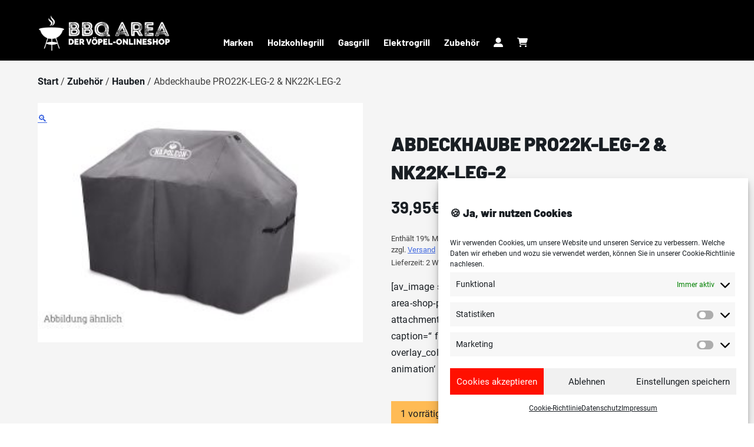

--- FILE ---
content_type: text/html; charset=UTF-8
request_url: https://www.bbqarea.de/produkt/abdeckhaube-pro22k-leg-2-nk22k-leg-2
body_size: 18880
content:
<!doctype html>
<html lang="de-DE">
<head>
	<meta charset="UTF-8">
	<meta name="viewport" content="width=device-width, initial-scale=1">
	<link rel="profile" href="https://gmpg.org/xfn/11">
	<link rel="stylesheet" href="https://cdnjs.cloudflare.com/ajax/libs/font-awesome/6.2.1/css/all.min.css">

	<title>Abdeckhaube PRO22K-LEG-2 &#038; NK22K-LEG-2 &#8211; BBQ-Area</title>
<meta name='robots' content='max-image-preview:large' />
<script type='text/javascript'>console.log('PixelYourSite PRO version 7.7.10');</script>
<link rel="alternate" type="application/rss+xml" title="BBQ-Area &raquo; Feed" href="https://www.bbqarea.de/feed" />
<link rel="alternate" type="application/rss+xml" title="BBQ-Area &raquo; Kommentar-Feed" href="https://www.bbqarea.de/comments/feed" />
<link rel="alternate" type="application/rss+xml" title="BBQ-Area &raquo; Kommentar-Feed zu Abdeckhaube PRO22K-LEG-2 &#038; NK22K-LEG-2" href="https://www.bbqarea.de/produkt/abdeckhaube-pro22k-leg-2-nk22k-leg-2/feed" />
<style id='wp-img-auto-sizes-contain-inline-css'>
img:is([sizes=auto i],[sizes^="auto," i]){contain-intrinsic-size:3000px 1500px}
/*# sourceURL=wp-img-auto-sizes-contain-inline-css */
</style>
<style id='wp-block-library-inline-css'>
:root{--wp-block-synced-color:#7a00df;--wp-block-synced-color--rgb:122,0,223;--wp-bound-block-color:var(--wp-block-synced-color);--wp-editor-canvas-background:#ddd;--wp-admin-theme-color:#007cba;--wp-admin-theme-color--rgb:0,124,186;--wp-admin-theme-color-darker-10:#006ba1;--wp-admin-theme-color-darker-10--rgb:0,107,160.5;--wp-admin-theme-color-darker-20:#005a87;--wp-admin-theme-color-darker-20--rgb:0,90,135;--wp-admin-border-width-focus:2px}@media (min-resolution:192dpi){:root{--wp-admin-border-width-focus:1.5px}}.wp-element-button{cursor:pointer}:root .has-very-light-gray-background-color{background-color:#eee}:root .has-very-dark-gray-background-color{background-color:#313131}:root .has-very-light-gray-color{color:#eee}:root .has-very-dark-gray-color{color:#313131}:root .has-vivid-green-cyan-to-vivid-cyan-blue-gradient-background{background:linear-gradient(135deg,#00d084,#0693e3)}:root .has-purple-crush-gradient-background{background:linear-gradient(135deg,#34e2e4,#4721fb 50%,#ab1dfe)}:root .has-hazy-dawn-gradient-background{background:linear-gradient(135deg,#faaca8,#dad0ec)}:root .has-subdued-olive-gradient-background{background:linear-gradient(135deg,#fafae1,#67a671)}:root .has-atomic-cream-gradient-background{background:linear-gradient(135deg,#fdd79a,#004a59)}:root .has-nightshade-gradient-background{background:linear-gradient(135deg,#330968,#31cdcf)}:root .has-midnight-gradient-background{background:linear-gradient(135deg,#020381,#2874fc)}:root{--wp--preset--font-size--normal:16px;--wp--preset--font-size--huge:42px}.has-regular-font-size{font-size:1em}.has-larger-font-size{font-size:2.625em}.has-normal-font-size{font-size:var(--wp--preset--font-size--normal)}.has-huge-font-size{font-size:var(--wp--preset--font-size--huge)}.has-text-align-center{text-align:center}.has-text-align-left{text-align:left}.has-text-align-right{text-align:right}.has-fit-text{white-space:nowrap!important}#end-resizable-editor-section{display:none}.aligncenter{clear:both}.items-justified-left{justify-content:flex-start}.items-justified-center{justify-content:center}.items-justified-right{justify-content:flex-end}.items-justified-space-between{justify-content:space-between}.screen-reader-text{border:0;clip-path:inset(50%);height:1px;margin:-1px;overflow:hidden;padding:0;position:absolute;width:1px;word-wrap:normal!important}.screen-reader-text:focus{background-color:#ddd;clip-path:none;color:#444;display:block;font-size:1em;height:auto;left:5px;line-height:normal;padding:15px 23px 14px;text-decoration:none;top:5px;width:auto;z-index:100000}html :where(.has-border-color){border-style:solid}html :where([style*=border-top-color]){border-top-style:solid}html :where([style*=border-right-color]){border-right-style:solid}html :where([style*=border-bottom-color]){border-bottom-style:solid}html :where([style*=border-left-color]){border-left-style:solid}html :where([style*=border-width]){border-style:solid}html :where([style*=border-top-width]){border-top-style:solid}html :where([style*=border-right-width]){border-right-style:solid}html :where([style*=border-bottom-width]){border-bottom-style:solid}html :where([style*=border-left-width]){border-left-style:solid}html :where(img[class*=wp-image-]){height:auto;max-width:100%}:where(figure){margin:0 0 1em}html :where(.is-position-sticky){--wp-admin--admin-bar--position-offset:var(--wp-admin--admin-bar--height,0px)}@media screen and (max-width:600px){html :where(.is-position-sticky){--wp-admin--admin-bar--position-offset:0px}}

/*# sourceURL=wp-block-library-inline-css */
</style><link rel='stylesheet' id='wc-blocks-style-css' href='https://www.bbqarea.de/wp-content/plugins/woocommerce/assets/client/blocks/wc-blocks.css?ver=wc-10.4.3' media='all' />
<style id='global-styles-inline-css'>
:root{--wp--preset--aspect-ratio--square: 1;--wp--preset--aspect-ratio--4-3: 4/3;--wp--preset--aspect-ratio--3-4: 3/4;--wp--preset--aspect-ratio--3-2: 3/2;--wp--preset--aspect-ratio--2-3: 2/3;--wp--preset--aspect-ratio--16-9: 16/9;--wp--preset--aspect-ratio--9-16: 9/16;--wp--preset--color--black: #000000;--wp--preset--color--cyan-bluish-gray: #abb8c3;--wp--preset--color--white: #ffffff;--wp--preset--color--pale-pink: #f78da7;--wp--preset--color--vivid-red: #cf2e2e;--wp--preset--color--luminous-vivid-orange: #ff6900;--wp--preset--color--luminous-vivid-amber: #fcb900;--wp--preset--color--light-green-cyan: #7bdcb5;--wp--preset--color--vivid-green-cyan: #00d084;--wp--preset--color--pale-cyan-blue: #8ed1fc;--wp--preset--color--vivid-cyan-blue: #0693e3;--wp--preset--color--vivid-purple: #9b51e0;--wp--preset--gradient--vivid-cyan-blue-to-vivid-purple: linear-gradient(135deg,rgb(6,147,227) 0%,rgb(155,81,224) 100%);--wp--preset--gradient--light-green-cyan-to-vivid-green-cyan: linear-gradient(135deg,rgb(122,220,180) 0%,rgb(0,208,130) 100%);--wp--preset--gradient--luminous-vivid-amber-to-luminous-vivid-orange: linear-gradient(135deg,rgb(252,185,0) 0%,rgb(255,105,0) 100%);--wp--preset--gradient--luminous-vivid-orange-to-vivid-red: linear-gradient(135deg,rgb(255,105,0) 0%,rgb(207,46,46) 100%);--wp--preset--gradient--very-light-gray-to-cyan-bluish-gray: linear-gradient(135deg,rgb(238,238,238) 0%,rgb(169,184,195) 100%);--wp--preset--gradient--cool-to-warm-spectrum: linear-gradient(135deg,rgb(74,234,220) 0%,rgb(151,120,209) 20%,rgb(207,42,186) 40%,rgb(238,44,130) 60%,rgb(251,105,98) 80%,rgb(254,248,76) 100%);--wp--preset--gradient--blush-light-purple: linear-gradient(135deg,rgb(255,206,236) 0%,rgb(152,150,240) 100%);--wp--preset--gradient--blush-bordeaux: linear-gradient(135deg,rgb(254,205,165) 0%,rgb(254,45,45) 50%,rgb(107,0,62) 100%);--wp--preset--gradient--luminous-dusk: linear-gradient(135deg,rgb(255,203,112) 0%,rgb(199,81,192) 50%,rgb(65,88,208) 100%);--wp--preset--gradient--pale-ocean: linear-gradient(135deg,rgb(255,245,203) 0%,rgb(182,227,212) 50%,rgb(51,167,181) 100%);--wp--preset--gradient--electric-grass: linear-gradient(135deg,rgb(202,248,128) 0%,rgb(113,206,126) 100%);--wp--preset--gradient--midnight: linear-gradient(135deg,rgb(2,3,129) 0%,rgb(40,116,252) 100%);--wp--preset--font-size--small: 13px;--wp--preset--font-size--medium: 20px;--wp--preset--font-size--large: 36px;--wp--preset--font-size--x-large: 42px;--wp--preset--spacing--20: 0.44rem;--wp--preset--spacing--30: 0.67rem;--wp--preset--spacing--40: 1rem;--wp--preset--spacing--50: 1.5rem;--wp--preset--spacing--60: 2.25rem;--wp--preset--spacing--70: 3.38rem;--wp--preset--spacing--80: 5.06rem;--wp--preset--shadow--natural: 6px 6px 9px rgba(0, 0, 0, 0.2);--wp--preset--shadow--deep: 12px 12px 50px rgba(0, 0, 0, 0.4);--wp--preset--shadow--sharp: 6px 6px 0px rgba(0, 0, 0, 0.2);--wp--preset--shadow--outlined: 6px 6px 0px -3px rgb(255, 255, 255), 6px 6px rgb(0, 0, 0);--wp--preset--shadow--crisp: 6px 6px 0px rgb(0, 0, 0);}:where(.is-layout-flex){gap: 0.5em;}:where(.is-layout-grid){gap: 0.5em;}body .is-layout-flex{display: flex;}.is-layout-flex{flex-wrap: wrap;align-items: center;}.is-layout-flex > :is(*, div){margin: 0;}body .is-layout-grid{display: grid;}.is-layout-grid > :is(*, div){margin: 0;}:where(.wp-block-columns.is-layout-flex){gap: 2em;}:where(.wp-block-columns.is-layout-grid){gap: 2em;}:where(.wp-block-post-template.is-layout-flex){gap: 1.25em;}:where(.wp-block-post-template.is-layout-grid){gap: 1.25em;}.has-black-color{color: var(--wp--preset--color--black) !important;}.has-cyan-bluish-gray-color{color: var(--wp--preset--color--cyan-bluish-gray) !important;}.has-white-color{color: var(--wp--preset--color--white) !important;}.has-pale-pink-color{color: var(--wp--preset--color--pale-pink) !important;}.has-vivid-red-color{color: var(--wp--preset--color--vivid-red) !important;}.has-luminous-vivid-orange-color{color: var(--wp--preset--color--luminous-vivid-orange) !important;}.has-luminous-vivid-amber-color{color: var(--wp--preset--color--luminous-vivid-amber) !important;}.has-light-green-cyan-color{color: var(--wp--preset--color--light-green-cyan) !important;}.has-vivid-green-cyan-color{color: var(--wp--preset--color--vivid-green-cyan) !important;}.has-pale-cyan-blue-color{color: var(--wp--preset--color--pale-cyan-blue) !important;}.has-vivid-cyan-blue-color{color: var(--wp--preset--color--vivid-cyan-blue) !important;}.has-vivid-purple-color{color: var(--wp--preset--color--vivid-purple) !important;}.has-black-background-color{background-color: var(--wp--preset--color--black) !important;}.has-cyan-bluish-gray-background-color{background-color: var(--wp--preset--color--cyan-bluish-gray) !important;}.has-white-background-color{background-color: var(--wp--preset--color--white) !important;}.has-pale-pink-background-color{background-color: var(--wp--preset--color--pale-pink) !important;}.has-vivid-red-background-color{background-color: var(--wp--preset--color--vivid-red) !important;}.has-luminous-vivid-orange-background-color{background-color: var(--wp--preset--color--luminous-vivid-orange) !important;}.has-luminous-vivid-amber-background-color{background-color: var(--wp--preset--color--luminous-vivid-amber) !important;}.has-light-green-cyan-background-color{background-color: var(--wp--preset--color--light-green-cyan) !important;}.has-vivid-green-cyan-background-color{background-color: var(--wp--preset--color--vivid-green-cyan) !important;}.has-pale-cyan-blue-background-color{background-color: var(--wp--preset--color--pale-cyan-blue) !important;}.has-vivid-cyan-blue-background-color{background-color: var(--wp--preset--color--vivid-cyan-blue) !important;}.has-vivid-purple-background-color{background-color: var(--wp--preset--color--vivid-purple) !important;}.has-black-border-color{border-color: var(--wp--preset--color--black) !important;}.has-cyan-bluish-gray-border-color{border-color: var(--wp--preset--color--cyan-bluish-gray) !important;}.has-white-border-color{border-color: var(--wp--preset--color--white) !important;}.has-pale-pink-border-color{border-color: var(--wp--preset--color--pale-pink) !important;}.has-vivid-red-border-color{border-color: var(--wp--preset--color--vivid-red) !important;}.has-luminous-vivid-orange-border-color{border-color: var(--wp--preset--color--luminous-vivid-orange) !important;}.has-luminous-vivid-amber-border-color{border-color: var(--wp--preset--color--luminous-vivid-amber) !important;}.has-light-green-cyan-border-color{border-color: var(--wp--preset--color--light-green-cyan) !important;}.has-vivid-green-cyan-border-color{border-color: var(--wp--preset--color--vivid-green-cyan) !important;}.has-pale-cyan-blue-border-color{border-color: var(--wp--preset--color--pale-cyan-blue) !important;}.has-vivid-cyan-blue-border-color{border-color: var(--wp--preset--color--vivid-cyan-blue) !important;}.has-vivid-purple-border-color{border-color: var(--wp--preset--color--vivid-purple) !important;}.has-vivid-cyan-blue-to-vivid-purple-gradient-background{background: var(--wp--preset--gradient--vivid-cyan-blue-to-vivid-purple) !important;}.has-light-green-cyan-to-vivid-green-cyan-gradient-background{background: var(--wp--preset--gradient--light-green-cyan-to-vivid-green-cyan) !important;}.has-luminous-vivid-amber-to-luminous-vivid-orange-gradient-background{background: var(--wp--preset--gradient--luminous-vivid-amber-to-luminous-vivid-orange) !important;}.has-luminous-vivid-orange-to-vivid-red-gradient-background{background: var(--wp--preset--gradient--luminous-vivid-orange-to-vivid-red) !important;}.has-very-light-gray-to-cyan-bluish-gray-gradient-background{background: var(--wp--preset--gradient--very-light-gray-to-cyan-bluish-gray) !important;}.has-cool-to-warm-spectrum-gradient-background{background: var(--wp--preset--gradient--cool-to-warm-spectrum) !important;}.has-blush-light-purple-gradient-background{background: var(--wp--preset--gradient--blush-light-purple) !important;}.has-blush-bordeaux-gradient-background{background: var(--wp--preset--gradient--blush-bordeaux) !important;}.has-luminous-dusk-gradient-background{background: var(--wp--preset--gradient--luminous-dusk) !important;}.has-pale-ocean-gradient-background{background: var(--wp--preset--gradient--pale-ocean) !important;}.has-electric-grass-gradient-background{background: var(--wp--preset--gradient--electric-grass) !important;}.has-midnight-gradient-background{background: var(--wp--preset--gradient--midnight) !important;}.has-small-font-size{font-size: var(--wp--preset--font-size--small) !important;}.has-medium-font-size{font-size: var(--wp--preset--font-size--medium) !important;}.has-large-font-size{font-size: var(--wp--preset--font-size--large) !important;}.has-x-large-font-size{font-size: var(--wp--preset--font-size--x-large) !important;}
/*# sourceURL=global-styles-inline-css */
</style>

<style id='classic-theme-styles-inline-css'>
/*! This file is auto-generated */
.wp-block-button__link{color:#fff;background-color:#32373c;border-radius:9999px;box-shadow:none;text-decoration:none;padding:calc(.667em + 2px) calc(1.333em + 2px);font-size:1.125em}.wp-block-file__button{background:#32373c;color:#fff;text-decoration:none}
/*# sourceURL=/wp-includes/css/classic-themes.min.css */
</style>
<link rel='stylesheet' id='rs-plugin-settings-css' href='https://www.bbqarea.de/wp-content/plugins/revslider/public/assets/css/rs6.css?ver=6.1.5' media='all' />
<style id='rs-plugin-settings-inline-css'>
#rs-demo-id {}
/*# sourceURL=rs-plugin-settings-inline-css */
</style>
<link rel='stylesheet' id='photoswipe-css' href='https://www.bbqarea.de/wp-content/plugins/woocommerce/assets/css/photoswipe/photoswipe.min.css?ver=10.4.3' media='all' />
<link rel='stylesheet' id='photoswipe-default-skin-css' href='https://www.bbqarea.de/wp-content/plugins/woocommerce/assets/css/photoswipe/default-skin/default-skin.min.css?ver=10.4.3' media='all' />
<style id='woocommerce-inline-inline-css'>
.woocommerce form .form-row .required { visibility: visible; }
/*# sourceURL=woocommerce-inline-inline-css */
</style>
<link rel='stylesheet' id='cmplz-general-css' href='https://www.bbqarea.de/wp-content/plugins/complianz-gdpr/assets/css/cookieblocker.min.css?ver=1768820390' media='all' />
<link rel='stylesheet' id='bbqarea-style-css' href='https://www.bbqarea.de/wp-content/themes/bbqarea/style.css?ver=1.0.0' media='all' />
<link rel='stylesheet' id='bbqarea-woocommerce-style-css' href='https://www.bbqarea.de/wp-content/themes/bbqarea/woocommerce.css?ver=1.0.0' media='all' />
<style id='bbqarea-woocommerce-style-inline-css'>
@font-face {
			font-family: "star";
			src: url("https://www.bbqarea.de/wp-content/plugins/woocommerce/assets/fonts/star.eot");
			src: url("https://www.bbqarea.de/wp-content/plugins/woocommerce/assets/fonts/star.eot?#iefix") format("embedded-opentype"),
				url("https://www.bbqarea.de/wp-content/plugins/woocommerce/assets/fonts/star.woff") format("woff"),
				url("https://www.bbqarea.de/wp-content/plugins/woocommerce/assets/fonts/star.ttf") format("truetype"),
				url("https://www.bbqarea.de/wp-content/plugins/woocommerce/assets/fonts/star.svg#star") format("svg");
			font-weight: normal;
			font-style: normal;
		}
/*# sourceURL=bbqarea-woocommerce-style-inline-css */
</style>
<link rel='stylesheet' id='woocommerce-de_frontend_styles-css' href='https://www.bbqarea.de/wp-content/plugins/woocoommerce-german-market/css/frontend.min.css?ver=3.9.1.10-BETA' media='all' />
<script src="https://www.bbqarea.de/wp-includes/js/jquery/jquery.min.js?ver=3.7.1" id="jquery-core-js"></script>
<script src="https://www.bbqarea.de/wp-includes/js/jquery/jquery-migrate.min.js?ver=3.4.1" id="jquery-migrate-js"></script>
<script src="https://www.bbqarea.de/wp-content/plugins/revslider/public/assets/js/revolution.tools.min.js?ver=6.0" id="tp-tools-js"></script>
<script src="https://www.bbqarea.de/wp-content/plugins/revslider/public/assets/js/rs6.min.js?ver=6.1.5" id="revmin-js"></script>
<script src="https://www.bbqarea.de/wp-content/plugins/woocommerce/assets/js/zoom/jquery.zoom.min.js?ver=1.7.21-wc.10.4.3" id="wc-zoom-js" defer data-wp-strategy="defer"></script>
<script src="https://www.bbqarea.de/wp-content/plugins/woocommerce/assets/js/flexslider/jquery.flexslider.min.js?ver=2.7.2-wc.10.4.3" id="wc-flexslider-js" defer data-wp-strategy="defer"></script>
<script src="https://www.bbqarea.de/wp-content/plugins/woocommerce/assets/js/photoswipe/photoswipe.min.js?ver=4.1.1-wc.10.4.3" id="wc-photoswipe-js" defer data-wp-strategy="defer"></script>
<script src="https://www.bbqarea.de/wp-content/plugins/woocommerce/assets/js/photoswipe/photoswipe-ui-default.min.js?ver=4.1.1-wc.10.4.3" id="wc-photoswipe-ui-default-js" defer data-wp-strategy="defer"></script>
<script id="wc-single-product-js-extra">
var wc_single_product_params = {"i18n_required_rating_text":"Bitte w\u00e4hle eine Bewertung","i18n_rating_options":["1 von 5\u00a0Sternen","2 von 5\u00a0Sternen","3 von 5\u00a0Sternen","4 von 5\u00a0Sternen","5 von 5\u00a0Sternen"],"i18n_product_gallery_trigger_text":"Bildergalerie im Vollbildmodus anzeigen","review_rating_required":"yes","flexslider":{"rtl":false,"animation":"slide","smoothHeight":true,"directionNav":false,"controlNav":"thumbnails","slideshow":false,"animationSpeed":500,"animationLoop":false,"allowOneSlide":false},"zoom_enabled":"1","zoom_options":[],"photoswipe_enabled":"1","photoswipe_options":{"shareEl":false,"closeOnScroll":false,"history":false,"hideAnimationDuration":0,"showAnimationDuration":0},"flexslider_enabled":"1"};
//# sourceURL=wc-single-product-js-extra
</script>
<script src="https://www.bbqarea.de/wp-content/plugins/woocommerce/assets/js/frontend/single-product.min.js?ver=10.4.3" id="wc-single-product-js" defer data-wp-strategy="defer"></script>
<script src="https://www.bbqarea.de/wp-content/plugins/woocommerce/assets/js/jquery-blockui/jquery.blockUI.min.js?ver=2.7.0-wc.10.4.3" id="wc-jquery-blockui-js" defer data-wp-strategy="defer"></script>
<script src="https://www.bbqarea.de/wp-content/plugins/woocommerce/assets/js/js-cookie/js.cookie.min.js?ver=2.1.4-wc.10.4.3" id="wc-js-cookie-js" data-wp-strategy="defer"></script>
<script id="woocommerce-js-extra">
var woocommerce_params = {"ajax_url":"/wp-admin/admin-ajax.php","wc_ajax_url":"/?wc-ajax=%%endpoint%%","i18n_password_show":"Passwort anzeigen","i18n_password_hide":"Passwort ausblenden"};
//# sourceURL=woocommerce-js-extra
</script>
<script src="https://www.bbqarea.de/wp-content/plugins/woocommerce/assets/js/frontend/woocommerce.min.js?ver=10.4.3" id="woocommerce-js" defer data-wp-strategy="defer"></script>
<script type="text/plain" data-service="general" data-category="marketing" data-cmplz-src="https://www.bbqarea.de/wp-content/plugins/pixelyoursite-pro/dist/scripts/jquery.bind-first-0.2.3.min.js?ver=6.9" id="jquery-bind-first-js"></script>
<script type="text/plain" data-service="general" data-category="marketing" data-cmplz-src="https://www.bbqarea.de/wp-content/plugins/pixelyoursite-pro/dist/scripts/vimeo.min.js?ver=6.9" id="vimeo-js"></script>
<script type="text/plain" data-service="general" data-category="marketing" id="pys-js-extra">
var pysOptions = {"staticEvents":{"facebook":{"PageView":[{"params":[],"delay":0,"ids":[],"hasTimeWindow":false,"timeWindow":0,"pixelIds":["2474262502596147"],"eventID":"49be4352-a802-4360-a74f-238efdd42573","woo_order":"","edd_order":""}],"GeneralEvent":[{"params":{"post_type":"product","post_id":"821","content_name":"Abdeckhaube PRO22K-LEG-2 & NK22K-LEG-2","categories":"Charcoal, Charcoal-Zubeh\u00f6r, Hauben, Napoleon","tags":""},"delay":0,"ids":[],"hasTimeWindow":false,"timeWindow":0,"pixelIds":["2474262502596147"],"eventID":"19d0b80d-8ffc-4c26-9096-de8f52542801","woo_order":"","edd_order":""}],"ViewContent":[{"params":{"content_ids":"[\"821\"]","content_type":"product","content_name":"Abdeckhaube PRO22K-LEG-2 & NK22K-LEG-2","category_name":"Charcoal, Charcoal-Zubeh\u00f6r, Hauben, Napoleon","value":39.95,"currency":"EUR","contents":"[{\"id\":\"821\",\"quantity\":1}]","product_price":"39.95"},"delay":0,"ids":[],"hasTimeWindow":false,"timeWindow":0,"pixelIds":["2474262502596147"],"eventID":"f3e87889-4f1a-4a5d-967b-aa300caf837c","woo_order":"","edd_order":""}]}},"dynamicEventsParams":[],"dynamicEventsTriggers":[],"facebook":{"pixelIds":["2474262502596147"],"defoultPixelIds":["2474262502596147"],"advancedMatching":[],"removeMetadata":false,"contentParams":{"post_type":"product","post_id":821,"content_name":"Abdeckhaube PRO22K-LEG-2 & NK22K-LEG-2","categories":"Charcoal, Charcoal-Zubeh\u00f6r, Hauben, Napoleon","tags":""},"clickEventEnabled":true,"watchVideoEnabled":true,"adSenseEventEnabled":true,"commentEventEnabled":true,"formEventEnabled":true,"downloadEnabled":true,"wooVariableAsSimple":false,"serverApiEnabled":true,"ajaxForServerEvent":true,"wooCRSendFromServer":false},"debug":"","siteUrl":"https://www.bbqarea.de","ajaxUrl":"https://www.bbqarea.de/wp-admin/admin-ajax.php","commonEventParams":{"domain":"www.bbqarea.de","user_roles":"guest","plugin":"PixelYourSite"},"clickEventEnabled":"1","adSenseEventEnabled":"1","watchVideoEnabled":"1","commentEventEnabled":"1","formEventEnabled":"1","downloadEventEnabled":"1","downloadExtensions":["","doc","exe","js","pdf","ppt","tgz","zip","xls"],"trackUTMs":"1","trackTrafficSource":"1","postType":"product","postTitle":"Abdeckhaube PRO22K-LEG-2 & NK22K-LEG-2","postId":"821","user_id":"0","userRoles":"guest","gdpr":{"ajax_enabled":false,"all_disabled_by_api":false,"facebook_disabled_by_api":false,"analytics_disabled_by_api":false,"google_ads_disabled_by_api":false,"pinterest_disabled_by_api":false,"bing_disabled_by_api":false,"facebook_prior_consent_enabled":true,"analytics_prior_consent_enabled":true,"google_ads_prior_consent_enabled":true,"pinterest_prior_consent_enabled":true,"bing_prior_consent_enabled":true,"cookiebot_integration_enabled":false,"cookiebot_facebook_consent_category":"marketing","cookiebot_analytics_consent_category":"statistics","cookiebot_google_ads_consent_category":"marketing","cookiebot_pinterest_consent_category":"marketing","cookiebot_bing_consent_category":"marketing","ginger_integration_enabled":false,"cookie_notice_integration_enabled":false,"cookie_law_info_integration_enabled":false},"woo":{"enabled":true,"addToCartOnButtonEnabled":true,"addToCartOnButtonValueEnabled":true,"addToCartOnButtonValueOption":"price","singleProductId":821,"removeFromCartEnabled":true,"affiliateEnabled":true,"payPalEnabled":true,"removeFromCartSelector":"form.woocommerce-cart-form .remove","checkoutProgressEnabled":false,"selectContentEnabled":false,"affiliateEventName":"Lead","paypalEventName":"AddPaymentInfo"},"edd":{"enabled":false,"addToCartOnButtonEnabled":true,"addToCartOnButtonValueEnabled":true,"addToCartOnButtonValueOption":"price","removeFromCartEnabled":true}};
//# sourceURL=pys-js-extra
</script>
<script type="text/plain" data-service="general" data-category="marketing" data-cmplz-src="https://www.bbqarea.de/wp-content/plugins/pixelyoursite-pro/dist/scripts/public.js?ver=7.7.10" id="pys-js"></script>
<script id="woocommerce_de_frontend-js-extra">
var sepa_ajax_object = {"ajax_url":"https://www.bbqarea.de/wp-admin/admin-ajax.php","nonce":"2fa30c28da"};
var woocommerce_remove_updated_totals = "0";
var woocommerce_payment_update = "1";
var german_market_price_variable_products = "gm_default";
var german_market_price_variable_theme_extra_element = "none";
var german_market_jquery_no_conflict = "yes";
//# sourceURL=woocommerce_de_frontend-js-extra
</script>
<script src="https://www.bbqarea.de/wp-content/plugins/woocoommerce-german-market/js/WooCommerce-German-Market-Frontend.min.js?ver=3.9.1.10-BETA" id="woocommerce_de_frontend-js"></script>
<meta name="generator" content="WordPress 6.9" />
<meta name="generator" content="WooCommerce 10.4.3" />
<link rel="canonical" href="https://www.bbqarea.de/produkt/abdeckhaube-pro22k-leg-2-nk22k-leg-2" />
<link rel='shortlink' href='https://www.bbqarea.de/?p=821' />
			<style>.cmplz-hidden {
					display: none !important;
				}</style>	<noscript><style>.woocommerce-product-gallery{ opacity: 1 !important; }</style></noscript>
			<style type="text/css">
					.site-title,
			.site-description {
				position: absolute;
				clip: rect(1px, 1px, 1px, 1px);
				}
					</style>
		<meta name="generator" content="Powered by Slider Revolution 6.1.5 - responsive, Mobile-Friendly Slider Plugin for WordPress with comfortable drag and drop interface." />
<script type="text/javascript">function setREVStartSize(t){try{var h,e=document.getElementById(t.c).parentNode.offsetWidth;if(e=0===e||isNaN(e)?window.innerWidth:e,t.tabw=void 0===t.tabw?0:parseInt(t.tabw),t.thumbw=void 0===t.thumbw?0:parseInt(t.thumbw),t.tabh=void 0===t.tabh?0:parseInt(t.tabh),t.thumbh=void 0===t.thumbh?0:parseInt(t.thumbh),t.tabhide=void 0===t.tabhide?0:parseInt(t.tabhide),t.thumbhide=void 0===t.thumbhide?0:parseInt(t.thumbhide),t.mh=void 0===t.mh||""==t.mh||"auto"===t.mh?0:parseInt(t.mh,0),"fullscreen"===t.layout||"fullscreen"===t.l)h=Math.max(t.mh,window.innerHeight);else{for(var i in t.gw=Array.isArray(t.gw)?t.gw:[t.gw],t.rl)void 0!==t.gw[i]&&0!==t.gw[i]||(t.gw[i]=t.gw[i-1]);for(var i in t.gh=void 0===t.el||""===t.el||Array.isArray(t.el)&&0==t.el.length?t.gh:t.el,t.gh=Array.isArray(t.gh)?t.gh:[t.gh],t.rl)void 0!==t.gh[i]&&0!==t.gh[i]||(t.gh[i]=t.gh[i-1]);var r,a=new Array(t.rl.length),n=0;for(var i in t.tabw=t.tabhide>=e?0:t.tabw,t.thumbw=t.thumbhide>=e?0:t.thumbw,t.tabh=t.tabhide>=e?0:t.tabh,t.thumbh=t.thumbhide>=e?0:t.thumbh,t.rl)a[i]=t.rl[i]<window.innerWidth?0:t.rl[i];for(var i in r=a[0],a)r>a[i]&&0<a[i]&&(r=a[i],n=i);var d=e>t.gw[n]+t.tabw+t.thumbw?1:(e-(t.tabw+t.thumbw))/t.gw[n];h=t.gh[n]*d+(t.tabh+t.thumbh)}void 0===window.rs_init_css&&(window.rs_init_css=document.head.appendChild(document.createElement("style"))),document.getElementById(t.c).height=h,window.rs_init_css.innerHTML+="#"+t.c+"_wrapper { height: "+h+"px }"}catch(t){console.log("Failure at Presize of Slider:"+t)}};</script>
</head>

<body data-rsssl=1 data-cmplz=1 class="wp-singular product-template-default single single-product postid-821 wp-custom-logo wp-theme-bbqarea theme-bbqarea woocommerce woocommerce-page woocommerce-no-js no-sidebar woocommerce-active">
<div id="page" class="site">
	<a class="skip-link screen-reader-text" href="#primary">Skip to content</a>

	<header id="masthead" class="site-header">
		<div class="fullhead">
		<div class="site-branding">
			<a href="https://www.bbqarea.de/" class="custom-logo-link" rel="home"><img width="575" height="156" src="https://www.bbqarea.de/wp-content/uploads/2023/01/voepel-web-online-shop-logo.png" class="custom-logo" alt="BBQ-Area" decoding="async" fetchpriority="high" srcset="https://www.bbqarea.de/wp-content/uploads/2023/01/voepel-web-online-shop-logo.png 575w, https://www.bbqarea.de/wp-content/uploads/2023/01/voepel-web-online-shop-logo-300x81.png 300w" sizes="(max-width: 575px) 100vw, 575px" /></a>		</div><!-- .site-branding -->
		<input type="checkbox" id="nav-toggle" class="nav-toggle">
		<nav id="site-navigation" class="main-navigation">
			<div class="menu-menue-1-container"><ul id="primary-menu" class="menu"><li id="menu-item-3457" class="menu-item menu-item-type-post_type menu-item-object-page menu-item-3457"><a href="https://www.bbqarea.de/produktseite-marken">Marken</a></li>
<li id="menu-item-3474" class="menu-item menu-item-type-custom menu-item-object-custom menu-item-3474"><a href="/produkt-kategorie/holzkohlegrill">Holzkohlegrill</a></li>
<li id="menu-item-3475" class="menu-item menu-item-type-custom menu-item-object-custom menu-item-3475"><a href="/produkt-kategorie/gasgrill">Gasgrill</a></li>
<li id="menu-item-3476" class="menu-item menu-item-type-custom menu-item-object-custom menu-item-3476"><a href="/produkt-kategorie/elektrogrill">Elektrogrill</a></li>
<li id="menu-item-3477" class="menu-item menu-item-type-custom menu-item-object-custom menu-item-3477"><a href="/produkt-kategorie/zubehoer">Zubehör</a></li>
<li id="menu-item-3452" class="menu-item menu-item-type-custom menu-item-object-custom menu-item-3452"><a href="/my-account"><i class="fa-solid fa-user-large"></i></a></li>
<li id="menu-item-3453" class="menu-item menu-item-type-custom menu-item-object-custom menu-item-3453"><a href="/cart"><i class="fa-solid fa-cart-shopping"></i></a></li>
</ul></div>		</nav><!-- #site-navigation -->
		<label for="nav-toggle" class="nav-toggle-label">
        <span></span>
      </label>
		</div>
	</header><!-- #masthead -->

				<main id="primary" class="site-main">
		<nav class="woocommerce-breadcrumb" aria-label="Breadcrumb"><a href="https://www.bbqarea.de">Start</a>&nbsp;&#47;&nbsp;<a href="https://www.bbqarea.de/produkt-kategorie/zubehoer">Zubehör</a>&nbsp;&#47;&nbsp;<a href="https://www.bbqarea.de/produkt-kategorie/zubehoer/hauben">Hauben</a>&nbsp;&#47;&nbsp;Abdeckhaube PRO22K-LEG-2 &#038; NK22K-LEG-2</nav>
					
			<div class="woocommerce-notices-wrapper"></div>
<div class="main-product" id="product-821" class="product type-product post-821 status-publish first instock product_cat-charcoal product_cat-charcoal-zubehoer product_cat-hauben product_cat-napoleon has-post-thumbnail taxable shipping-taxable purchasable product-type-simple">
<div class="wc-entry-summary">
	<div class="woocommerce-product-gallery woocommerce-product-gallery--with-images woocommerce-product-gallery--columns-4 images" data-columns="4" style="opacity: 0; transition: opacity .25s ease-in-out;">
	<div class="woocommerce-product-gallery__wrapper">
		<div data-thumb="https://www.bbqarea.de/wp-content/uploads/2018/11/bbq-area-shop-zubehoer-napoleon-grill-abdekhaube-1-100x100.jpg" data-thumb-alt="Abdeckhaube PRO22K-LEG-2 &amp; NK22K-LEG-2" data-thumb-srcset="https://www.bbqarea.de/wp-content/uploads/2018/11/bbq-area-shop-zubehoer-napoleon-grill-abdekhaube-1-100x100.jpg 100w, https://www.bbqarea.de/wp-content/uploads/2018/11/bbq-area-shop-zubehoer-napoleon-grill-abdekhaube-1-150x150.jpg 150w, https://www.bbqarea.de/wp-content/uploads/2018/11/bbq-area-shop-zubehoer-napoleon-grill-abdekhaube-1-80x80.jpg 80w, https://www.bbqarea.de/wp-content/uploads/2018/11/bbq-area-shop-zubehoer-napoleon-grill-abdekhaube-1-36x36.jpg 36w, https://www.bbqarea.de/wp-content/uploads/2018/11/bbq-area-shop-zubehoer-napoleon-grill-abdekhaube-1-180x180.jpg 180w"  data-thumb-sizes="(max-width: 100px) 100vw, 100px" class="woocommerce-product-gallery__image"><a href="https://www.bbqarea.de/wp-content/uploads/2018/11/bbq-area-shop-zubehoer-napoleon-grill-abdekhaube-1.jpg"><img width="300" height="200" src="https://www.bbqarea.de/wp-content/uploads/2018/11/bbq-area-shop-zubehoer-napoleon-grill-abdekhaube-1-300x200.jpg" class="wp-post-image" alt="Abdeckhaube PRO22K-LEG-2 &amp; NK22K-LEG-2" data-caption="" data-src="https://www.bbqarea.de/wp-content/uploads/2018/11/bbq-area-shop-zubehoer-napoleon-grill-abdekhaube-1.jpg" data-large_image="https://www.bbqarea.de/wp-content/uploads/2018/11/bbq-area-shop-zubehoer-napoleon-grill-abdekhaube-1.jpg" data-large_image_width="1200" data-large_image_height="800" decoding="async" srcset="https://www.bbqarea.de/wp-content/uploads/2018/11/bbq-area-shop-zubehoer-napoleon-grill-abdekhaube-1-300x200.jpg 300w, https://www.bbqarea.de/wp-content/uploads/2018/11/bbq-area-shop-zubehoer-napoleon-grill-abdekhaube-1-768x512.jpg 768w, https://www.bbqarea.de/wp-content/uploads/2018/11/bbq-area-shop-zubehoer-napoleon-grill-abdekhaube-1-1030x687.jpg 1030w, https://www.bbqarea.de/wp-content/uploads/2018/11/bbq-area-shop-zubehoer-napoleon-grill-abdekhaube-1-705x470.jpg 705w, https://www.bbqarea.de/wp-content/uploads/2018/11/bbq-area-shop-zubehoer-napoleon-grill-abdekhaube-1.jpg 1200w" sizes="(max-width: 300px) 100vw, 300px" /></a></div>	</div>
</div>
	<div class="summary entry-summary">
		<h1 class="product_title entry-title">Abdeckhaube PRO22K-LEG-2 &#038; NK22K-LEG-2</h1>		
		
		
				<div class="legacy-itemprop-offers">

		
			<p class="price"><span class="woocommerce-Price-amount amount"><bdi>39,95<span class="woocommerce-Price-currencySymbol">&euro;</span></bdi></span></p>
		<div class="wgm-info woocommerce-de_price_taxrate ">Enthält 19% MwSt.</div>
		<div class="wgm-info woocommerce_de_versandkosten">zzgl. <a class="versandkosten" href="https://www.bbqarea.de/versand__lieferung" target="_blank">Versand</a></div><div class="wgm-info shipping_de shipping_de_string delivery-time-2-werktage">
				<small>
					<span>Lieferzeit: 2 Werktage</span>
				</small>
			</div>
		</div>

		<div class="woocommerce-product-details__short-description">
	<p>[av_image src=&#8217;https://www.bbqarea.de/wp-content/uploads/2018/11/bbq-area-shop-produkt-napoleon-logo-180&#215;180.jpg&#8216; attachment=&#8217;1052&#8242; attachment_size=&#8217;square&#8216; align=&#8217;left&#8216; styling=&#8220; hover=&#8220; link=&#8220; target=&#8220; caption=&#8220; font_size=&#8220; appearance=&#8220; overlay_opacity=&#8217;0.4&#8242; overlay_color=&#8217;#000000&#8242; overlay_text_color=&#8217;#ffffff&#8216; animation=&#8217;no-animation&#8216; admin_preview_bg=&#8220;][/av_image]</p>
</div>
<div class="ema-bis-wrap" data-product_id="">
				<button type="button"
					class="wt-notify-btn"
					aria-label="Notify me when this product is back in stock"
					data-product_id="" style="display:none">
					Notify me when available
				</button>
			  </div><p class="stock in-stock">1 vorrätig</p>

	
	<form class="cart" action="https://www.bbqarea.de/produkt/abdeckhaube-pro22k-leg-2-nk22k-leg-2" method="post" enctype='multipart/form-data'>
		
		<div class="quantity">
		<label class="screen-reader-text" for="quantity_697c070086758">Abdeckhaube PRO22K-LEG-2 &amp; NK22K-LEG-2 Menge</label>
	<input
		type="hidden"
				id="quantity_697c070086758"
		class="input-text qty text"
		name="quantity"
		value="1"
		aria-label="Produktmenge"
				min="1"
					max="1"
							step="1"
			placeholder=""
			inputmode="numeric"
			autocomplete="off"
			/>
	</div>

		<button type="submit" name="add-to-cart" value="821" class="single_add_to_cart_button button alt">In den Warenkorb</button>

		
		<script type="text/javascript">
			/* <![CDATA[ */
			window.pysWooProductData = window.pysWooProductData || [];
							window.pysWooProductData[821] = {"facebook":{"params":{"content_type":"product","content_ids":"[\"821\"]","content_name":"Abdeckhaube PRO22K-LEG-2 & NK22K-LEG-2","category_name":"Charcoal, Charcoal-Zubeh\u00f6r, Hauben, Napoleon","value":39.95,"currency":"EUR","contents":[{"id":"821","quantity":"1"}]},"pixelIds":["2474262502596147"]}};
						/* ]]> */
		</script>

			</form>

	
<div class="product_meta">

	
	
		<span class="sku_wrapper">Artikelnummer: <span class="sku">61910</span></span>

	
	<span class="posted_in">Kategorien: <a href="https://www.bbqarea.de/produkt-kategorie/napoleon/charcoal" rel="tag">Charcoal</a>, <a href="https://www.bbqarea.de/produkt-kategorie/napoleon/charcoal/charcoal-zubehoer" rel="tag">Charcoal-Zubehör</a>, <a href="https://www.bbqarea.de/produkt-kategorie/zubehoer/hauben" rel="tag">Hauben</a>, <a href="https://www.bbqarea.de/produkt-kategorie/napoleon" rel="tag">Napoleon</a></span>
	
	
</div>
	</div>
</div>

	
	<div class="woocommerce-tabs wc-tabs-wrapper">
		<ul class="tabs wc-tabs" role="tablist">
							<li role="presentation" class="description_tab" id="tab-title-description">
					<a href="#tab-description" role="tab" aria-controls="tab-description">
						Beschreibung					</a>
				</li>
							<li role="presentation" class="additional_information_tab" id="tab-title-additional_information">
					<a href="#tab-additional_information" role="tab" aria-controls="tab-additional_information">
						Zusätzliche Informationen					</a>
				</li>
							<li role="presentation" class="reviews_tab" id="tab-title-reviews">
					<a href="#tab-reviews" role="tab" aria-controls="tab-reviews">
						Rezensionen (0)					</a>
				</li>
					</ul>
					<div class="woocommerce-Tabs-panel woocommerce-Tabs-panel--description panel entry-content wc-tab" id="tab-description" role="tabpanel" aria-labelledby="tab-title-description">
				
	<h2>Beschreibung</h2>

<p>Schützen Sie Ihren NK22K und den PRO22K mit der passenden Abdeckhaube. Die Abdeckhaube ist aus widerstandsfähigem PVC-Material gefertigt. Sie ist UV-beständig, schützt vor Verfärbungen am Grill und besitzt integrierte Luftlöcher für die nötige Luftzirkulation unter der Abdeckhaube. Die Abdeckhaube trägt stolz das Napoleon-Logo und lässt sich an den integrierten Haken auch einfach aufhängen.</p>
			</div>
					<div class="woocommerce-Tabs-panel woocommerce-Tabs-panel--additional_information panel entry-content wc-tab" id="tab-additional_information" role="tabpanel" aria-labelledby="tab-title-additional_information">
				
	<h2>Zusätzliche Informationen</h2>

<table class="woocommerce-product-attributes shop_attributes" aria-label="Produktdetails">
			<tr class="woocommerce-product-attributes-item woocommerce-product-attributes-item--weight">
			<th class="woocommerce-product-attributes-item__label" scope="row">Gewicht</th>
			<td class="woocommerce-product-attributes-item__value">- kg</td>
		</tr>
			<tr class="woocommerce-product-attributes-item woocommerce-product-attributes-item--dimensions">
			<th class="woocommerce-product-attributes-item__label" scope="row">Größe</th>
			<td class="woocommerce-product-attributes-item__value">- &times; - &times; - cm</td>
		</tr>
			<tr class="woocommerce-product-attributes-item woocommerce-product-attributes-item--attribute_artikelnummer">
			<th class="woocommerce-product-attributes-item__label" scope="row">Artikelnummer</th>
			<td class="woocommerce-product-attributes-item__value"><p>61910</p>
</td>
		</tr>
			<tr class="woocommerce-product-attributes-item woocommerce-product-attributes-item--attribute_uvp-in-%e2%82%ac">
			<th class="woocommerce-product-attributes-item__label" scope="row">UVP in €</th>
			<td class="woocommerce-product-attributes-item__value"><p>39</p>
</td>
		</tr>
	</table>
			</div>
					<div class="woocommerce-Tabs-panel woocommerce-Tabs-panel--reviews panel entry-content wc-tab" id="tab-reviews" role="tabpanel" aria-labelledby="tab-title-reviews">
				<div id="reviews" class="woocommerce-Reviews">
	<div id="comments">
		<h2 class="woocommerce-Reviews-title">
			Rezensionen		</h2>

					<p class="woocommerce-noreviews">Es gibt noch keine Rezensionen.</p>
			</div>

			<p class="woocommerce-verification-required">Nur angemeldete Kunden, die dieses Produkt gekauft haben, dürfen eine Rezension abgeben.</p>
	
	<div class="clear"></div>
</div>
			</div>
		
			</div>


	<section class="related products">

					<h2>Ähnliche Produkte</h2>
				<ul class="products columns-3">

			
					<li class="product type-product post-729 status-publish first onbackorder product_cat-gasgrill product_cat-grill product_cat-napoleon product_cat-travel-q has-post-thumbnail taxable shipping-taxable purchasable product-type-simple">
	<a href="https://www.bbqarea.de/produkt/travelq-pro285-propangas" class="woocommerce-LoopProduct-link woocommerce-loop-product__link"><img width="150" height="150" src="https://www.bbqarea.de/wp-content/uploads/2018/11/bbq-area-shop-produkt-napoleon-travel-q-pro285-3-1-150x150.jpg" class="attachment-woocommerce_thumbnail size-woocommerce_thumbnail" alt="TravelQ™ PRO285" decoding="async" loading="lazy" srcset="https://www.bbqarea.de/wp-content/uploads/2018/11/bbq-area-shop-produkt-napoleon-travel-q-pro285-3-1-150x150.jpg 150w, https://www.bbqarea.de/wp-content/uploads/2018/11/bbq-area-shop-produkt-napoleon-travel-q-pro285-3-1-100x100.jpg 100w, https://www.bbqarea.de/wp-content/uploads/2018/11/bbq-area-shop-produkt-napoleon-travel-q-pro285-3-1-300x300.jpg 300w, https://www.bbqarea.de/wp-content/uploads/2018/11/bbq-area-shop-produkt-napoleon-travel-q-pro285-3-1-80x80.jpg 80w, https://www.bbqarea.de/wp-content/uploads/2018/11/bbq-area-shop-produkt-napoleon-travel-q-pro285-3-1-768x768.jpg 768w, https://www.bbqarea.de/wp-content/uploads/2018/11/bbq-area-shop-produkt-napoleon-travel-q-pro285-3-1-1030x1030.jpg 1030w, https://www.bbqarea.de/wp-content/uploads/2018/11/bbq-area-shop-produkt-napoleon-travel-q-pro285-3-1-36x36.jpg 36w, https://www.bbqarea.de/wp-content/uploads/2018/11/bbq-area-shop-produkt-napoleon-travel-q-pro285-3-1-180x180.jpg 180w, https://www.bbqarea.de/wp-content/uploads/2018/11/bbq-area-shop-produkt-napoleon-travel-q-pro285-3-1-705x705.jpg 705w, https://www.bbqarea.de/wp-content/uploads/2018/11/bbq-area-shop-produkt-napoleon-travel-q-pro285-3-1.jpg 1200w" sizes="auto, (max-width: 150px) 100vw, 150px" /><h2 class="woocommerce-loop-product__title">TravelQ™ PRO285</h2>
<div class="price-buy">
    </a><p class="price"><span class="woocommerce-Price-amount amount"><bdi>349,00<span class="woocommerce-Price-currencySymbol">&euro;</span></bdi></span></p>
		<div class="wgm-info woocommerce-de_price_taxrate ">Enthält 19% MwSt.</div>
		<div class="wgm-info woocommerce_de_versandkosten">zzgl. <a class="versandkosten" href="https://www.bbqarea.de/versand__lieferung" target="_blank">Versand</a></div><div class="wgm-info shipping_de shipping_de_string delivery-time-2-werktage">
				<small>
					<span>Lieferzeit: 2 Werktage</span>
				</small>
			</div>
		</a><a href="/produkt/abdeckhaube-pro22k-leg-2-nk22k-leg-2?add-to-cart=729" aria-describedby="woocommerce_loop_add_to_cart_link_describedby_729" data-quantity="1" class="button product_type_simple add_to_cart_button ajax_add_to_cart" data-product_id="729" data-product_sku="0629162119261" aria-label="In den Warenkorb legen: „TravelQ™ PRO285“" rel="nofollow" data-success_message="„TravelQ™ PRO285“ wurde deinem Warenkorb hinzugefügt"></a>	<span id="woocommerce_loop_add_to_cart_link_describedby_729" class="screen-reader-text">
			</span>

		<script type="text/javascript">
			/* <![CDATA[ */
			window.pysWooProductData = window.pysWooProductData || [];
			window.pysWooProductData[ 729 ] = {"facebook":{"params":{"content_type":"product","content_ids":"[\"729\"]","content_name":"TravelQ\u2122 PRO285","category_name":"Gasgrill, Grill, Napoleon, Travel Q","value":349,"currency":"EUR","contents":[{"id":"729","quantity":"1"}]},"pixelIds":["2474262502596147"]}};
			/* ]]> */
		</script>

		    </div>
</li>

			
					<li class="product type-product post-758 status-publish outofstock product_cat-hauben product_cat-napoleon product_cat-travel-q product_cat-travel-q-zubehoer product_cat-zubehoer has-post-thumbnail taxable shipping-taxable purchasable product-type-simple">
	<a href="https://www.bbqarea.de/produkt/abdeckhaube-fuer-pro285-pro285-stand" class="woocommerce-LoopProduct-link woocommerce-loop-product__link"><img width="150" height="150" src="https://www.bbqarea.de/wp-content/uploads/2018/11/bbq-area-shop-zubehoer-napoleon-grill-travelq-stand-abdeckhaube-1-150x150.jpg" class="attachment-woocommerce_thumbnail size-woocommerce_thumbnail" alt="Abdeckhaube für PRO285 &amp; PRO285-STAND" decoding="async" loading="lazy" srcset="https://www.bbqarea.de/wp-content/uploads/2018/11/bbq-area-shop-zubehoer-napoleon-grill-travelq-stand-abdeckhaube-1-150x150.jpg 150w, https://www.bbqarea.de/wp-content/uploads/2018/11/bbq-area-shop-zubehoer-napoleon-grill-travelq-stand-abdeckhaube-1-100x100.jpg 100w, https://www.bbqarea.de/wp-content/uploads/2018/11/bbq-area-shop-zubehoer-napoleon-grill-travelq-stand-abdeckhaube-1-80x80.jpg 80w, https://www.bbqarea.de/wp-content/uploads/2018/11/bbq-area-shop-zubehoer-napoleon-grill-travelq-stand-abdeckhaube-1-36x36.jpg 36w, https://www.bbqarea.de/wp-content/uploads/2018/11/bbq-area-shop-zubehoer-napoleon-grill-travelq-stand-abdeckhaube-1-180x180.jpg 180w" sizes="auto, (max-width: 150px) 100vw, 150px" /><h2 class="woocommerce-loop-product__title">Abdeckhaube für PRO285 &#038; PRO285-STAND</h2>
<div class="price-buy">
    </a><p class="price"><span class="woocommerce-Price-amount amount"><bdi>49,95<span class="woocommerce-Price-currencySymbol">&euro;</span></bdi></span></p>
		<div class="wgm-info woocommerce-de_price_taxrate ">Enthält 19% MwSt.</div>
		<div class="wgm-info woocommerce_de_versandkosten">zzgl. <a class="versandkosten" href="https://www.bbqarea.de/versand__lieferung" target="_blank">Versand</a></div>
		</a><a href="https://www.bbqarea.de/produkt/abdeckhaube-fuer-pro285-pro285-stand" aria-describedby="woocommerce_loop_add_to_cart_link_describedby_758" data-quantity="1" class="button product_type_simple" data-product_id="758" data-product_sku="61287" aria-label="Lese mehr über &#8222;Abdeckhaube für PRO285 &amp; PRO285-STAND&#8220;" rel="nofollow" data-success_message=""></a>	<span id="woocommerce_loop_add_to_cart_link_describedby_758" class="screen-reader-text">
			</span>

		<script type="text/javascript">
			/* <![CDATA[ */
			window.pysWooProductData = window.pysWooProductData || [];
			window.pysWooProductData[ 758 ] = {"facebook":{"params":{"content_type":"product","content_ids":"[\"758\"]","content_name":"Abdeckhaube f\u00fcr PRO285 & PRO285-STAND","category_name":"Hauben, Napoleon, Travel Q, Travel Q-Zubeh\u00f6r, Zubeh\u00f6r","value":49.95,"currency":"EUR","contents":[{"id":"758","quantity":"1"}]},"pixelIds":["2474262502596147"]}};
			/* ]]> */
		</script>

		    </div>
</li>

			
					<li class="product type-product post-686 status-publish last onbackorder product_cat-gasgrill product_cat-grill product_cat-napoleon product_cat-rogue has-post-thumbnail taxable shipping-taxable purchasable product-type-simple">
	<a href="https://www.bbqarea.de/produkt/r425-3-edelstahl" class="woocommerce-LoopProduct-link woocommerce-loop-product__link"><img width="150" height="150" src="https://www.bbqarea.de/wp-content/uploads/2018/11/bbq-area-shop-produkt-napoleon-rogue-r425sib-12-150x150.jpg" class="attachment-woocommerce_thumbnail size-woocommerce_thumbnail" alt="R425-3 Edelstahl" decoding="async" loading="lazy" srcset="https://www.bbqarea.de/wp-content/uploads/2018/11/bbq-area-shop-produkt-napoleon-rogue-r425sib-12-150x150.jpg 150w, https://www.bbqarea.de/wp-content/uploads/2018/11/bbq-area-shop-produkt-napoleon-rogue-r425sib-12-100x100.jpg 100w, https://www.bbqarea.de/wp-content/uploads/2018/11/bbq-area-shop-produkt-napoleon-rogue-r425sib-12-80x80.jpg 80w, https://www.bbqarea.de/wp-content/uploads/2018/11/bbq-area-shop-produkt-napoleon-rogue-r425sib-12-36x36.jpg 36w, https://www.bbqarea.de/wp-content/uploads/2018/11/bbq-area-shop-produkt-napoleon-rogue-r425sib-12-180x180.jpg 180w" sizes="auto, (max-width: 150px) 100vw, 150px" /><h2 class="woocommerce-loop-product__title">R425-3 Edelstahl</h2>
<div class="price-buy">
    </a><p class="price"><span class="woocommerce-Price-amount amount"><bdi>1.199,00<span class="woocommerce-Price-currencySymbol">&euro;</span></bdi></span></p>
		<div class="wgm-info woocommerce-de_price_taxrate ">Enthält 19% MwSt.</div>
		<div class="wgm-info woocommerce_de_versandkosten">zzgl. <a class="versandkosten" href="https://www.bbqarea.de/versand__lieferung" target="_blank">Versand</a></div><div class="wgm-info shipping_de shipping_de_string delivery-time-2-werktage">
				<small>
					<span>Lieferzeit: 2 Werktage</span>
				</small>
			</div>
		</a><a href="/produkt/abdeckhaube-pro22k-leg-2-nk22k-leg-2?add-to-cart=686" aria-describedby="woocommerce_loop_add_to_cart_link_describedby_686" data-quantity="1" class="button product_type_simple add_to_cart_button ajax_add_to_cart" data-product_id="686" data-product_sku="0629162126207" aria-label="In den Warenkorb legen: „R425-3 Edelstahl“" rel="nofollow" data-success_message="„R425-3 Edelstahl“ wurde deinem Warenkorb hinzugefügt"></a>	<span id="woocommerce_loop_add_to_cart_link_describedby_686" class="screen-reader-text">
			</span>

		<script type="text/javascript">
			/* <![CDATA[ */
			window.pysWooProductData = window.pysWooProductData || [];
			window.pysWooProductData[ 686 ] = {"facebook":{"params":{"content_type":"product","content_ids":"[\"686\"]","content_name":"R425-3 Edelstahl","category_name":"Gasgrill, Grill, Napoleon, Rogue","value":1199,"currency":"EUR","contents":[{"id":"686","quantity":"1"}]},"pixelIds":["2474262502596147"]}};
			/* ]]> */
		</script>

		    </div>
</li>

			
		</ul>

	</section>
	</div>


		
				</main><!-- #main -->
		
	

<footer id="colophon" class="site-footer">
	<div class="site-info">

	<div class="element-1">
		<p><strong>Voepel's BBQ Area</strong></p>
		<p>Der Vöpel-Onlineshop ist Ihre verlässliche Anlaufstelle für alle Themen und Produkte rund um das Grill- und Barbeque-Vergnügen.</p>
<p><a target="_blank" href="https://www.voepel-greenhouse.de/ueber-uns">Erfahren Sie mehr über uns</a></p>
	</div>

		<div class="element-2">
			<p><strong>BBQ-AREA - Vöpel's Greenhouse Onlineshop</strong></p>
			<p>Junkernbusch 1A<br>
			42499 Hückeswagen</p>
			<p>Telefon I:  02192 859-3909<br>
		Telefon II: 02192 859-3919<br>
		Telefax: 02192 895-3929</p>
		<p>Kommen Sie uns gerne in unserem Ladengeschäft in Hückeswagen besuchen!</p>
		</div>

		<div class="element-2">
		<p><strong>Unsere Webseite</strong></p>
				<ul>
					<li><a href="/impressum">Impressum</a></li>
					<li><a href="/datenschutz">Datenschutz</a></li>
					<li><a href="/allgemeine_geschaeftsbedingungen">AGB</a></li>
					<li><a href="/cookie-richtlinie-eu">Cookie-Richtlinien</a></li>
				</ul>
		</div>

		<div class="element-2">
		<p><strong>Unser Angebot</strong></p>
				<ul>
					<li><a href="/versand__lieferung">Versand & Lieferung</a></li>
					<li><a href="/widerruf">Widerrufsbelehrung</a></li>
					<li><a href="/widerruf_fuer_digitale_inhalte">Widerruf für digitale Inhalte</a></li>
					<li><a href="/zahlungsweisen">Zahlungsweisen</a></li>
				</ul>
		</div>
		

		</div><!-- .site-info -->
	</footer><!-- #colophon -->
		</div><!-- .site-info -->
		
</div><!-- #page -->

<p id="byline" style="font-size: 14px; text-align: center;">© 2022 I. Vöpel GmbH & Co. KG<br>
    Design & Umsetzung durch <strong><a href="https://www.bevime.de/" target="_blank" title="Zur Webseite des Web-Designers">Bergisch Visual Media</a></strong></p>

<script type="speculationrules">
{"prefetch":[{"source":"document","where":{"and":[{"href_matches":"/*"},{"not":{"href_matches":["/wp-*.php","/wp-admin/*","/wp-content/uploads/*","/wp-content/*","/wp-content/plugins/*","/wp-content/themes/bbqarea/*","/*\\?(.+)"]}},{"not":{"selector_matches":"a[rel~=\"nofollow\"]"}},{"not":{"selector_matches":".no-prefetch, .no-prefetch a"}}]},"eagerness":"conservative"}]}
</script>

<!-- Consent Management powered by Complianz | GDPR/CCPA Cookie Consent https://wordpress.org/plugins/complianz-gdpr -->
<div id="cmplz-cookiebanner-container"><div class="cmplz-cookiebanner cmplz-hidden banner-1 center-minimal optin cmplz-bottom-right cmplz-categories-type-save-preferences" aria-modal="true" data-nosnippet="true" role="dialog" aria-live="polite" aria-labelledby="cmplz-header-1-optin" aria-describedby="cmplz-message-1-optin">
	<div class="cmplz-header">
		<div class="cmplz-logo"></div>
		<div class="cmplz-title" id="cmplz-header-1-optin">Manage Cookie Consent</div>
		<div class="cmplz-close" tabindex="0" role="button" aria-label="Dialog schließen">
			<svg aria-hidden="true" focusable="false" data-prefix="fas" data-icon="times" class="svg-inline--fa fa-times fa-w-11" role="img" xmlns="http://www.w3.org/2000/svg" viewBox="0 0 352 512"><path fill="currentColor" d="M242.72 256l100.07-100.07c12.28-12.28 12.28-32.19 0-44.48l-22.24-22.24c-12.28-12.28-32.19-12.28-44.48 0L176 189.28 75.93 89.21c-12.28-12.28-32.19-12.28-44.48 0L9.21 111.45c-12.28 12.28-12.28 32.19 0 44.48L109.28 256 9.21 356.07c-12.28 12.28-12.28 32.19 0 44.48l22.24 22.24c12.28 12.28 32.2 12.28 44.48 0L176 322.72l100.07 100.07c12.28 12.28 32.2 12.28 44.48 0l22.24-22.24c12.28-12.28 12.28-32.19 0-44.48L242.72 256z"></path></svg>
		</div>
	</div>

	<div class="cmplz-divider cmplz-divider-header"></div>
	<div class="cmplz-body">
		<div class="cmplz-message" id="cmplz-message-1-optin"><h2><span class="emoji">🍪 Ja, wir nutzen Cookies</span></h2><br />
Wir verwenden Cookies, um unsere Website und unseren Service zu verbessern. Welche Daten wir erheben und wozu sie verwendet werden, können Sie in unserer Cookie-Richtlinie nachlesen.</div>
		<!-- categories start -->
		<div class="cmplz-categories">
			<details class="cmplz-category cmplz-functional" >
				<summary>
						<span class="cmplz-category-header">
							<span class="cmplz-category-title">Funktional</span>
							<span class='cmplz-always-active'>
								<span class="cmplz-banner-checkbox">
									<input type="checkbox"
										   id="cmplz-functional-optin"
										   data-category="cmplz_functional"
										   class="cmplz-consent-checkbox cmplz-functional"
										   size="40"
										   value="1"/>
									<label class="cmplz-label" for="cmplz-functional-optin"><span class="screen-reader-text">Funktional</span></label>
								</span>
								Immer aktiv							</span>
							<span class="cmplz-icon cmplz-open">
								<svg xmlns="http://www.w3.org/2000/svg" viewBox="0 0 448 512"  height="18" ><path d="M224 416c-8.188 0-16.38-3.125-22.62-9.375l-192-192c-12.5-12.5-12.5-32.75 0-45.25s32.75-12.5 45.25 0L224 338.8l169.4-169.4c12.5-12.5 32.75-12.5 45.25 0s12.5 32.75 0 45.25l-192 192C240.4 412.9 232.2 416 224 416z"/></svg>
							</span>
						</span>
				</summary>
				<div class="cmplz-description">
					<span class="cmplz-description-functional">Die technische Speicherung oder der Zugang ist unbedingt erforderlich für den rechtmäßigen Zweck, die Nutzung eines bestimmten Dienstes zu ermöglichen, der vom Teilnehmer oder Nutzer ausdrücklich gewünscht wird, oder für den alleinigen Zweck, die Übertragung einer Nachricht über ein elektronisches Kommunikationsnetz durchzuführen.</span>
				</div>
			</details>

			<details class="cmplz-category cmplz-preferences" >
				<summary>
						<span class="cmplz-category-header">
							<span class="cmplz-category-title">Vorlieben</span>
							<span class="cmplz-banner-checkbox">
								<input type="checkbox"
									   id="cmplz-preferences-optin"
									   data-category="cmplz_preferences"
									   class="cmplz-consent-checkbox cmplz-preferences"
									   size="40"
									   value="1"/>
								<label class="cmplz-label" for="cmplz-preferences-optin"><span class="screen-reader-text">Vorlieben</span></label>
							</span>
							<span class="cmplz-icon cmplz-open">
								<svg xmlns="http://www.w3.org/2000/svg" viewBox="0 0 448 512"  height="18" ><path d="M224 416c-8.188 0-16.38-3.125-22.62-9.375l-192-192c-12.5-12.5-12.5-32.75 0-45.25s32.75-12.5 45.25 0L224 338.8l169.4-169.4c12.5-12.5 32.75-12.5 45.25 0s12.5 32.75 0 45.25l-192 192C240.4 412.9 232.2 416 224 416z"/></svg>
							</span>
						</span>
				</summary>
				<div class="cmplz-description">
					<span class="cmplz-description-preferences">Die technische Speicherung oder der Zugriff ist für den rechtmäßigen Zweck der Speicherung von Präferenzen erforderlich, die nicht vom Abonnenten oder Benutzer angefordert wurden.</span>
				</div>
			</details>

			<details class="cmplz-category cmplz-statistics" >
				<summary>
						<span class="cmplz-category-header">
							<span class="cmplz-category-title">Statistiken</span>
							<span class="cmplz-banner-checkbox">
								<input type="checkbox"
									   id="cmplz-statistics-optin"
									   data-category="cmplz_statistics"
									   class="cmplz-consent-checkbox cmplz-statistics"
									   size="40"
									   value="1"/>
								<label class="cmplz-label" for="cmplz-statistics-optin"><span class="screen-reader-text">Statistiken</span></label>
							</span>
							<span class="cmplz-icon cmplz-open">
								<svg xmlns="http://www.w3.org/2000/svg" viewBox="0 0 448 512"  height="18" ><path d="M224 416c-8.188 0-16.38-3.125-22.62-9.375l-192-192c-12.5-12.5-12.5-32.75 0-45.25s32.75-12.5 45.25 0L224 338.8l169.4-169.4c12.5-12.5 32.75-12.5 45.25 0s12.5 32.75 0 45.25l-192 192C240.4 412.9 232.2 416 224 416z"/></svg>
							</span>
						</span>
				</summary>
				<div class="cmplz-description">
					<span class="cmplz-description-statistics">Die technische Speicherung oder der Zugriff, der ausschließlich zu statistischen Zwecken erfolgt.</span>
					<span class="cmplz-description-statistics-anonymous">Die technische Speicherung oder der Zugriff, der ausschließlich zu anonymen statistischen Zwecken verwendet wird. Ohne eine Vorladung, die freiwillige Zustimmung deines Internetdienstanbieters oder zusätzliche Aufzeichnungen von Dritten können die zu diesem Zweck gespeicherten oder abgerufenen Informationen allein in der Regel nicht dazu verwendet werden, dich zu identifizieren.</span>
				</div>
			</details>
			<details class="cmplz-category cmplz-marketing" >
				<summary>
						<span class="cmplz-category-header">
							<span class="cmplz-category-title">Marketing</span>
							<span class="cmplz-banner-checkbox">
								<input type="checkbox"
									   id="cmplz-marketing-optin"
									   data-category="cmplz_marketing"
									   class="cmplz-consent-checkbox cmplz-marketing"
									   size="40"
									   value="1"/>
								<label class="cmplz-label" for="cmplz-marketing-optin"><span class="screen-reader-text">Marketing</span></label>
							</span>
							<span class="cmplz-icon cmplz-open">
								<svg xmlns="http://www.w3.org/2000/svg" viewBox="0 0 448 512"  height="18" ><path d="M224 416c-8.188 0-16.38-3.125-22.62-9.375l-192-192c-12.5-12.5-12.5-32.75 0-45.25s32.75-12.5 45.25 0L224 338.8l169.4-169.4c12.5-12.5 32.75-12.5 45.25 0s12.5 32.75 0 45.25l-192 192C240.4 412.9 232.2 416 224 416z"/></svg>
							</span>
						</span>
				</summary>
				<div class="cmplz-description">
					<span class="cmplz-description-marketing">Die technische Speicherung oder der Zugriff, der ausschließlich zu Marketingzwecken erfolgt.</span>
				</div>
			</details>
		</div><!-- categories end -->
			</div>

	<div class="cmplz-links cmplz-information">
		<ul>
			<li><a class="cmplz-link cmplz-manage-options cookie-statement" href="#" data-relative_url="#cmplz-manage-consent-container">Optionen verwalten</a></li>
			<li><a class="cmplz-link cmplz-manage-third-parties cookie-statement" href="#" data-relative_url="#cmplz-cookies-overview">Dienste verwalten</a></li>
			<li><a class="cmplz-link cmplz-manage-vendors tcf cookie-statement" href="#" data-relative_url="#cmplz-tcf-wrapper">Verwalten von {vendor_count}-Lieferanten</a></li>
			<li><a class="cmplz-link cmplz-external cmplz-read-more-purposes tcf" target="_blank" rel="noopener noreferrer nofollow" href="https://cookiedatabase.org/tcf/purposes/" aria-label="Weitere Informationen zu den Zwecken von TCF findest du in der Cookie-Datenbank.">Lese mehr über diese Zwecke</a></li>
		</ul>
			</div>

	<div class="cmplz-divider cmplz-footer"></div>

	<div class="cmplz-buttons">
		<button class="cmplz-btn cmplz-accept">Cookies akzeptieren</button>
		<button class="cmplz-btn cmplz-deny">Ablehnen</button>
		<button class="cmplz-btn cmplz-view-preferences">Einstellungen anzeigen</button>
		<button class="cmplz-btn cmplz-save-preferences">Einstellungen speichern</button>
		<a class="cmplz-btn cmplz-manage-options tcf cookie-statement" href="#" data-relative_url="#cmplz-manage-consent-container">Einstellungen anzeigen</a>
			</div>

	
	<div class="cmplz-documents cmplz-links">
		<ul>
			<li><a class="cmplz-link cookie-statement" href="#" data-relative_url="">{title}</a></li>
			<li><a class="cmplz-link privacy-statement" href="#" data-relative_url="">{title}</a></li>
			<li><a class="cmplz-link impressum" href="#" data-relative_url="">{title}</a></li>
		</ul>
			</div>
</div>
</div>
					<div id="cmplz-manage-consent" data-nosnippet="true"><button class="cmplz-btn cmplz-hidden cmplz-manage-consent manage-consent-1">Zustimmung verwalten</button>

</div><script type="application/ld+json">{"@context":"https://schema.org/","@graph":[{"@context":"https://schema.org/","@type":"BreadcrumbList","itemListElement":[{"@type":"ListItem","position":1,"item":{"name":"Start","@id":"https://www.bbqarea.de"}},{"@type":"ListItem","position":2,"item":{"name":"Zubeh\u00f6r","@id":"https://www.bbqarea.de/produkt-kategorie/zubehoer"}},{"@type":"ListItem","position":3,"item":{"name":"Hauben","@id":"https://www.bbqarea.de/produkt-kategorie/zubehoer/hauben"}},{"@type":"ListItem","position":4,"item":{"name":"Abdeckhaube PRO22K-LEG-2 &amp;#038; NK22K-LEG-2","@id":"https://www.bbqarea.de/produkt/abdeckhaube-pro22k-leg-2-nk22k-leg-2"}}]},{"@context":"https://schema.org/","@type":"Product","@id":"https://www.bbqarea.de/produkt/abdeckhaube-pro22k-leg-2-nk22k-leg-2#product","name":"Abdeckhaube PRO22K-LEG-2 &amp;amp; NK22K-LEG-2","url":"https://www.bbqarea.de/produkt/abdeckhaube-pro22k-leg-2-nk22k-leg-2","description":"[av_image src='https://www.bbqarea.de/wp-content/uploads/2018/11/bbq-area-shop-produkt-napoleon-logo-180x180.jpg' attachment='1052' attachment_size='square' align='left' styling='' hover='' link='' target='' caption='' font_size='' appearance='' overlay_opacity='0.4' overlay_color='#000000' overlay_text_color='#ffffff' animation='no-animation' admin_preview_bg=''][/av_image]","image":"https://www.bbqarea.de/wp-content/uploads/2018/11/bbq-area-shop-zubehoer-napoleon-grill-abdekhaube-1.jpg","sku":"61910","offers":[{"@type":"Offer","priceSpecification":[{"@type":"UnitPriceSpecification","price":"39.95","priceCurrency":"EUR","valueAddedTaxIncluded":true,"validThrough":"2027-12-31"}],"priceValidUntil":"2027-12-31","availability":"https://schema.org/InStock","url":"https://www.bbqarea.de/produkt/abdeckhaube-pro22k-leg-2-nk22k-leg-2","seller":{"@type":"Organization","name":"BBQ-Area","url":"https://www.bbqarea.de"}}]}]}</script><noscript><img height="1" width="1" style="display: none;" src="https://www.facebook.com/tr?id=2474262502596147&ev=PageView&noscript=1&eid=49be4352-a802-4360-a74f-238efdd42573" alt="facebook_pixel"></noscript>
<noscript><img height="1" width="1" style="display: none;" src="https://www.facebook.com/tr?id=2474262502596147&ev=GeneralEvent&noscript=1&eid=19d0b80d-8ffc-4c26-9096-de8f52542801&cd[post_type]=product&cd[post_id]=821&cd[content_name]=Abdeckhaube+PRO22K-LEG-2+%26+NK22K-LEG-2&cd[categories]=Charcoal%2C+Charcoal-Zubeh%C3%B6r%2C+Hauben%2C+Napoleon&cd[tags]" alt="facebook_pixel"></noscript>
<noscript><img height="1" width="1" style="display: none;" src="https://www.facebook.com/tr?id=2474262502596147&ev=ViewContent&noscript=1&eid=f3e87889-4f1a-4a5d-967b-aa300caf837c&cd[content_ids]=%5B%22821%22%5D&cd[content_type]=product&cd[content_name]=Abdeckhaube+PRO22K-LEG-2+%26+NK22K-LEG-2&cd[category_name]=Charcoal%2C+Charcoal-Zubeh%C3%B6r%2C+Hauben%2C+Napoleon&cd[value]=39.95&cd[currency]=EUR&cd[contents]=%5B%7B%22id%22%3A%22821%22%2C%22quantity%22%3A1%7D%5D&cd[product_price]=39.95" alt="facebook_pixel"></noscript>

<div id="photoswipe-fullscreen-dialog" class="pswp" tabindex="-1" role="dialog" aria-modal="true" aria-hidden="true" aria-label="Bildschirmfüllendes Bild">
	<div class="pswp__bg"></div>
	<div class="pswp__scroll-wrap">
		<div class="pswp__container">
			<div class="pswp__item"></div>
			<div class="pswp__item"></div>
			<div class="pswp__item"></div>
		</div>
		<div class="pswp__ui pswp__ui--hidden">
			<div class="pswp__top-bar">
				<div class="pswp__counter"></div>
				<button class="pswp__button pswp__button--zoom" aria-label="Vergrößern/Verkleinern"></button>
				<button class="pswp__button pswp__button--fs" aria-label="Vollbildmodus wechseln"></button>
				<button class="pswp__button pswp__button--share" aria-label="Teilen"></button>
				<button class="pswp__button pswp__button--close" aria-label="Schließen (Esc)"></button>
				<div class="pswp__preloader">
					<div class="pswp__preloader__icn">
						<div class="pswp__preloader__cut">
							<div class="pswp__preloader__donut"></div>
						</div>
					</div>
				</div>
			</div>
			<div class="pswp__share-modal pswp__share-modal--hidden pswp__single-tap">
				<div class="pswp__share-tooltip"></div>
			</div>
			<button class="pswp__button pswp__button--arrow--left" aria-label="Zurück (linke Pfeiltaste)"></button>
			<button class="pswp__button pswp__button--arrow--right" aria-label="Weiter (rechte Pfeiltaste)"></button>
			<div class="pswp__caption">
				<div class="pswp__caption__center"></div>
			</div>
		</div>
	</div>
</div>
	<script>
		(function () {
			var c = document.body.className;
			c = c.replace(/woocommerce-no-js/, 'woocommerce-js');
			document.body.className = c;
		})();
	</script>
	<script src="https://www.bbqarea.de/wp-content/themes/bbqarea/js/navigation.js?ver=1.0.0" id="bbqarea-navigation-js"></script>
<script src="https://www.bbqarea.de/wp-includes/js/comment-reply.min.js?ver=6.9" id="comment-reply-js" async data-wp-strategy="async" fetchpriority="low"></script>
<script src="https://www.bbqarea.de/wp-content/plugins/woocommerce/assets/js/sourcebuster/sourcebuster.min.js?ver=10.4.3" id="sourcebuster-js-js"></script>
<script id="wc-order-attribution-js-extra">
var wc_order_attribution = {"params":{"lifetime":1.0e-5,"session":30,"base64":false,"ajaxurl":"https://www.bbqarea.de/wp-admin/admin-ajax.php","prefix":"wc_order_attribution_","allowTracking":true},"fields":{"source_type":"current.typ","referrer":"current_add.rf","utm_campaign":"current.cmp","utm_source":"current.src","utm_medium":"current.mdm","utm_content":"current.cnt","utm_id":"current.id","utm_term":"current.trm","utm_source_platform":"current.plt","utm_creative_format":"current.fmt","utm_marketing_tactic":"current.tct","session_entry":"current_add.ep","session_start_time":"current_add.fd","session_pages":"session.pgs","session_count":"udata.vst","user_agent":"udata.uag"}};
//# sourceURL=wc-order-attribution-js-extra
</script>
<script src="https://www.bbqarea.de/wp-content/plugins/woocommerce/assets/js/frontend/order-attribution.min.js?ver=10.4.3" id="wc-order-attribution-js"></script>
<script id="cmplz-cookiebanner-js-extra">
var complianz = {"prefix":"cmplz_","user_banner_id":"1","set_cookies":[],"block_ajax_content":"","banner_version":"37","version":"7.4.4.2","store_consent":"","do_not_track_enabled":"","consenttype":"optin","region":"eu","geoip":"","dismiss_timeout":"","disable_cookiebanner":"","soft_cookiewall":"","dismiss_on_scroll":"","cookie_expiry":"365","url":"https://www.bbqarea.de/wp-json/complianz/v1/","locale":"lang=de&locale=de_DE","set_cookies_on_root":"","cookie_domain":"","current_policy_id":"34","cookie_path":"/","categories":{"statistics":"Statistiken","marketing":"Marketing"},"tcf_active":"","placeholdertext":"Klicke hier, um {category}-Cookies zu akzeptieren und diesen Inhalt zu aktivieren","css_file":"https://www.bbqarea.de/wp-content/uploads/complianz/css/banner-{banner_id}-{type}.css?v=37","page_links":{"eu":{"cookie-statement":{"title":"Cookie-Richtlinie ","url":"https://www.bbqarea.de/cookie-richtlinie-eu"},"privacy-statement":{"title":"Datenschutz","url":"https://www.bbqarea.de/datenschutz"},"impressum":{"title":"Impressum","url":"https://www.bbqarea.de/impressum"}},"us":{"impressum":{"title":"Impressum","url":"https://www.bbqarea.de/impressum"}},"uk":{"impressum":{"title":"Impressum","url":"https://www.bbqarea.de/impressum"}},"ca":{"impressum":{"title":"Impressum","url":"https://www.bbqarea.de/impressum"}},"au":{"impressum":{"title":"Impressum","url":"https://www.bbqarea.de/impressum"}},"za":{"impressum":{"title":"Impressum","url":"https://www.bbqarea.de/impressum"}},"br":{"impressum":{"title":"Impressum","url":"https://www.bbqarea.de/impressum"}}},"tm_categories":"","forceEnableStats":"","preview":"","clean_cookies":"","aria_label":"Klicke hier, um {category}-Cookies zu akzeptieren und diesen Inhalt zu aktivieren"};
//# sourceURL=cmplz-cookiebanner-js-extra
</script>
<script defer src="https://www.bbqarea.de/wp-content/plugins/complianz-gdpr/cookiebanner/js/complianz.min.js?ver=1768820391" id="cmplz-cookiebanner-js"></script>
			<script>
			jQuery(function($){
				var $form = $('form.variations_form');
				var $wrap = $('.ema-bis-wrap');
				$wrap.hide();
				// ====== Variable Products ======
				if($form.length){
					$form.on('found_variation.wtStock', function(e, variation){
						if (variation && variation.is_in_stock === false) {
							//$wrap.show();
							$wrap.attr('data-product_id', variation.variation_id);
							$wrap.find('.wt-notify-btn').attr('data-product_id', variation.variation_id);
							$wrap.find('.wt-notify-btn').addClass('wt-notify-btn-style');
							$wrap.addClass('ema-bis-wrap-style');
						} else {
							// $wrap.hide();
							$wrap.find('.wt-notify-btn').attr('data-product_id', '');
							$wrap.find('.wt-notify-btn').removeClass('wt-notify-btn-style');
							$wrap.removeClass('ema-bis-wrap-style');
						}
					});

					$form.on('reset_data.wtStock hide_variation.wtStock', function(){
						$wrap.hide();
						$wrap.find('.wt-notify-btn').attr('data-product_id', '');
						$wrap.find('.wt-notify-btn').removeClass('wt-notify-btn-style');
						$wrap.removeClass('ema-bis-wrap-style');
					});
				}

				// ====== Simple Products ======
									var isInStock = true;
					var productId  = 821;

					if(!isInStock){
						//$wrap.show();
						$wrap.attr('data-product_id', productId);
						$wrap.find('.wt-notify-btn').attr('data-product_id', productId);
						$wrap.find('.wt-notify-btn').addClass('wt-notify-btn-style');
						$wrap.find('.wt-notify-btn').css('margin-bottom', '20px');
						$wrap.addClass('ema-bis-wrap-style');
					} else {
						//$wrap.hide();
						$wrap.find('.wt-notify-btn').attr('data-product_id', '');
						$wrap.find('.wt-notify-btn').removeClass('wt-notify-btn-style');
						$wrap.removeClass('ema-bis-wrap-style');
					}
							});
			</script>
			
</body>
</html>
